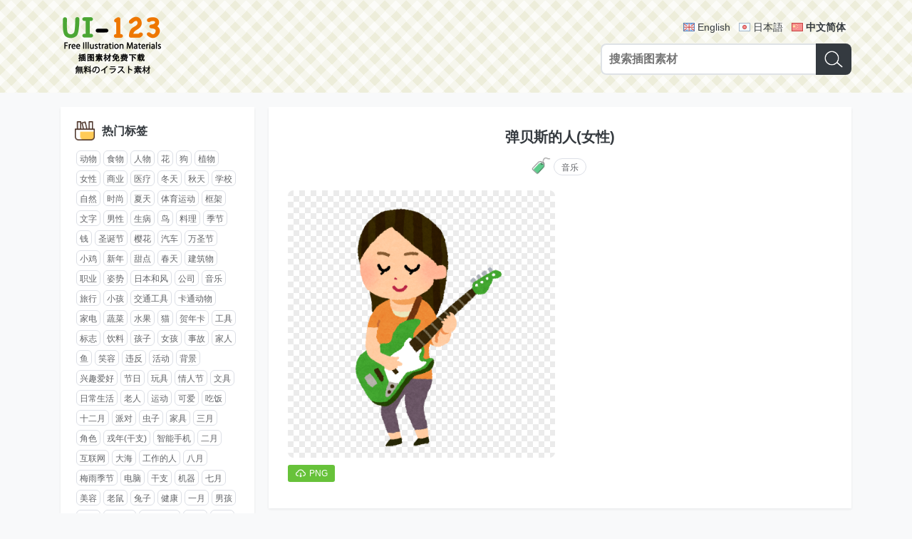

--- FILE ---
content_type: text/html; charset=UTF-8
request_url: https://cn.ui-123.com/post/1ca47a39.html
body_size: 5296
content:
<!DOCTYPE html>
<html lang="zh-CN">
<head>
  <meta charset="utf-8">
  <meta http-equiv="X-UA-Compatible" content="IE=edge">
  <meta name="viewport" content="width=device-width, initial-scale=1">
  <meta name="google" content="notranslate">
  <title>「弹贝斯的人(女性)」插图素材 - UI-123_100万矢量插图素材_免费下载</title>
  <meta name="description" content="超多精品插图素材，个人利用商业利用都完全免费。支持png/svg/eps/ai格式下载，使用方便。">  <link rel="shortcut icon" href="//s0.ui-123.com/img/favicon.ico" />
  <link href="//s0.ui-123.com/dist/app.css" rel="stylesheet">  <link rel="shortcut icon" sizes="512x512" href="//s0.ui-123.com/img/logo-512.png" />
  <link rel="apple-touch-icon" href="//s0.ui-123.com/img/logo-512.png" />
   <link rel="alternate" hreflang="en-US" href="https://ui-123.com/post/1ca47a39.html" /> <link rel="alternate" hreflang="ja" href="https://ja.ui-123.com/post/1ca47a39.html" /> <link rel="alternate" hreflang="zh-CN" href="https://cn.ui-123.com/post/1ca47a39.html" />  <meta property="og:title" content="「弹贝斯的人(女性)」插图素材 - UI-123_100万矢量插图素材_免费下载" />
  <meta property="og:url" content="/post/1ca47a39.html" />
  <meta property="og:description" content="超多精品插图素材，个人利用商业利用都完全免费。支持png/svg/eps/ai格式下载，使用方便。" />  <meta property="og:locale" content="zh-CN" />
  <meta property="og:locale:alternate" content="en-US" /><meta property="og:locale:alternate" content="ja" /><meta property="og:locale:alternate" content="zh-CN" />  <script data-ad-client="ca-pub-5347711669324875" async src="https://pagead2.googlesyndication.com/pagead/js/adsbygoogle.js"></script>
</head><body data-page="post-view" data-no="1ca47a39">
<header class="gm-head">
  <div class="wrap gm-container">
    <a class="logo" href="/"><img src="//s0.ui-123.com/img/logo.png" alt="UI-123_100万矢量插图素材_免费下载"></a>
    <div class="form">
      <div class="lang">
                  <a href="https://ui-123.com/post/1ca47a39.html" hreflang="en" class="en">English</a>
                  <a href="https://ja.ui-123.com/post/1ca47a39.html" hreflang="ja" class="ja">日本語</a>
                  <a href="https://cn.ui-123.com/post/1ca47a39.html" hreflang="cn" class="cn on">中文简体</a>
              </div>
      <form class="gm-search search" action="/api/search">
        <input class="input" type="text" name="keyword" placeholder="搜索插图素材" maxlength="40" />
        <button class="btn" type="submit"><i class="icon"></i></button>
      </form>
    </div>
  </div>
</header><div class="gm-struct">
  <div class="left">
    <!-- 标签列表 -->
<div class="wrap">
  <div class="gm-tag-list">
    <div class="title">
      <i></i>
      <h3>热门标签</h3>
    </div>
    <div class="list">
              <a href="/tag/04c2da38.html">动物</a>
              <a href="/tag/545020e5.html">食物</a>
              <a href="/tag/45f1d885.html">人物</a>
              <a href="/tag/f3b43b2c.html">花</a>
              <a href="/tag/fca654a6.html">狗</a>
              <a href="/tag/d09a461c.html">植物</a>
              <a href="/tag/ca52091c.html">女性</a>
              <a href="/tag/c458df52.html">商业</a>
              <a href="/tag/92e01d90.html">医疗</a>
              <a href="/tag/b938c336.html">冬天</a>
              <a href="/tag/f199d598.html">秋天</a>
              <a href="/tag/bfbfbf60.html">学校</a>
              <a href="/tag/664cd43f.html">自然</a>
              <a href="/tag/bb5f5903.html">时尚</a>
              <a href="/tag/a8366929.html">夏天</a>
              <a href="/tag/9973456b.html">体育运动</a>
              <a href="/tag/031d9417.html">框架</a>
              <a href="/tag/043a7bb1.html">文字</a>
              <a href="/tag/adf14210.html">男性</a>
              <a href="/tag/094cffd9.html">生病</a>
              <a href="/tag/a8fe73ea.html">鸟</a>
              <a href="/tag/8e0e72c6.html">料理</a>
              <a href="/tag/247a24d4.html">季节</a>
              <a href="/tag/6fe48c7f.html">钱</a>
              <a href="/tag/6dcaf8a2.html">圣诞节</a>
              <a href="/tag/40cc5e2f.html">樱花</a>
              <a href="/tag/1893d8a9.html">汽车</a>
              <a href="/tag/6c06e635.html">万圣节</a>
              <a href="/tag/717d4c1a.html">小鸡</a>
              <a href="/tag/32f6e42f.html">新年</a>
              <a href="/tag/10901cb8.html">甜点</a>
              <a href="/tag/85f95bd5.html">春天</a>
              <a href="/tag/f2de4244.html">建筑物</a>
              <a href="/tag/663c8d2c.html">职业</a>
              <a href="/tag/27bc02db.html">姿势</a>
              <a href="/tag/93f173ef.html">日本和风</a>
              <a href="/tag/f4188dda.html">公司</a>
              <a href="/tag/6ec45532.html">音乐</a>
              <a href="/tag/9120f519.html">旅行</a>
              <a href="/tag/ea61f9c8.html">小孩</a>
              <a href="/tag/218bb87b.html">交通工具</a>
              <a href="/tag/84743728.html">卡通动物</a>
              <a href="/tag/9f04e7ba.html">家电</a>
              <a href="/tag/cae16ddd.html">蔬菜</a>
              <a href="/tag/69606c29.html">水果</a>
              <a href="/tag/b3f1bb3f.html">猫</a>
              <a href="/tag/4a138e5b.html">贺年卡</a>
              <a href="/tag/347c0ec4.html">工具</a>
              <a href="/tag/a3ba4254.html">标志</a>
              <a href="/tag/c8f995b8.html">饮料</a>
              <a href="/tag/731d2d12.html">孩子</a>
              <a href="/tag/052d0d99.html">女孩</a>
              <a href="/tag/429d6d3a.html">事故</a>
              <a href="/tag/efe56556.html">家人</a>
              <a href="/tag/b2b03c0d.html">鱼</a>
              <a href="/tag/6f088227.html">笑容</a>
              <a href="/tag/84479297.html">违反</a>
              <a href="/tag/bac45488.html">活动</a>
              <a href="/tag/1e67cf91.html">背景</a>
              <a href="/tag/97e30257.html">兴趣爱好</a>
              <a href="/tag/837a9840.html">节日</a>
              <a href="/tag/a73dcef7.html">玩具</a>
              <a href="/tag/4f811a7d.html">情人节</a>
              <a href="/tag/36ed8f98.html">文具</a>
              <a href="/tag/4ffb8b2b.html">日常生活</a>
              <a href="/tag/2e5a267d.html">老人</a>
              <a href="/tag/1b6f98a4.html">运动</a>
              <a href="/tag/05d10eb2.html">可爱</a>
              <a href="/tag/2ae65d5c.html">吃饭</a>
              <a href="/tag/bb323036.html">十二月</a>
              <a href="/tag/5e818e02.html">派对</a>
              <a href="/tag/2ad12272.html">虫子</a>
              <a href="/tag/c66c8a0e.html">家具</a>
              <a href="/tag/c96b3a43.html">三月</a>
              <a href="/tag/1d77aa46.html">角色</a>
              <a href="/tag/53fe0566.html">戎年(干支)</a>
              <a href="/tag/02344cc7.html">智能手机</a>
              <a href="/tag/5d7f6944.html">二月</a>
              <a href="/tag/c9a79cc1.html">互联网</a>
              <a href="/tag/b2bae4fa.html">大海</a>
              <a href="/tag/a90867d7.html">工作的人</a>
              <a href="/tag/8ae04534.html">八月</a>
              <a href="/tag/103bf011.html">梅雨季节</a>
              <a href="/tag/b450b6b4.html">电脑</a>
              <a href="/tag/47a1fbc8.html">干支</a>
              <a href="/tag/a4391f9c.html">机器</a>
              <a href="/tag/1d109d86.html">七月</a>
              <a href="/tag/ce895770.html">美容</a>
              <a href="/tag/1957a94f.html">老鼠</a>
              <a href="/tag/c832f71e.html">兔子</a>
              <a href="/tag/75b827ba.html">健康</a>
              <a href="/tag/101d77c3.html">一月</a>
              <a href="/tag/cf25050b.html">男孩</a>
              <a href="/tag/15dc9807.html">十月</a>
              <a href="/tag/2f0391da.html">老年人</a>
              <a href="/tag/1ecca07b.html">打扫卫生</a>
              <a href="/tag/3622cfeb.html">节分</a>
              <a href="/tag/a8397e0b.html">日本</a>
              <a href="/tag/c8380aa2.html">购物区</a>
              <a href="/tag/28995ce5.html">医疗器械</a>
              <a href="/tag/d1c21099.html">红叶</a>
              <a href="/tag/e536c1aa.html">线框</a>
              <a href="/tag/ed48cf0c.html">护理</a>
              <a href="/tag/7579fcfb.html">生活</a>
              <a href="/tag/cc0bd7ce.html">四月</a>
              <a href="/tag/e5e72a06.html">朋友</a>
              <a href="/tag/2c1cab13.html">装饰线</a>
              <a href="/tag/65af2ad5.html">红心</a>
              <a href="/tag/8bed7b26.html">表情</a>
              <a href="/tag/45b0ddb3.html">书</a>
              <a href="/tag/13f77563.html">灾害</a>
              <a href="/tag/80a914f5.html">礼仪</a>
              <a href="/tag/f29e82e4.html">运动会</a>
              <a href="/tag/5469afa4.html">祝贺</a>
              <a href="/tag/33f4c316.html">点心</a>
              <a href="/tag/ab34d08f.html">医院</a>
              <a href="/tag/43c35a85.html">乐器</a>
              <a href="/tag/4011d4ea.html">年轻人</a>
              <a href="/tag/41ea1363.html">考试</a>
              <a href="/tag/c9b600a5.html">宠物</a>
              <a href="/tag/af933be3.html">人体</a>
              <a href="/tag/52ebfef2.html">五月</a>
              <a href="/tag/2b1441e1.html">幼儿园</a>
              <a href="/tag/0891eb01.html">六月</a>
              <a href="/tag/310c2dc6.html">生日</a>
              <a href="/tag/b4249606.html">日本女儿节</a>
              <a href="/tag/728f953c.html">寿司</a>
              <a href="/tag/f066280f.html">装饰</a>
              <a href="/tag/66041e8c.html">九月</a>
              <a href="/tag/ec37219f.html">南瓜</a>
              <a href="/tag/b8b53cfb.html">小吃</a>
              <a href="/tag/06b20e22.html">子年</a>
              <a href="/tag/26c1313a.html">树</a>
              <a href="/tag/38b4dce6.html">踢足球</a>
              <a href="/tag/fbe5d6e1.html">儿童节</a>
              <a href="/tag/907781c6.html">高兴</a>
              <a href="/tag/24fc3bf9.html">宇宙</a>
              <a href="/tag/c5bf225b.html">风景</a>
              <a href="/tag/5d45abeb.html">猴子</a>
              <a href="/tag/82d5779d.html">美术</a>
              <a href="/tag/9d0ef150.html">睡眠</a>
              <a href="/tag/5b17ce11.html">牛</a>
              <a href="/tag/05fa476b.html">恋爱</a>
              <a href="/tag/eae69528.html">毕业典礼</a>
              <a href="/tag/421af974.html">星星</a>
              <a href="/tag/f1a1fadf.html">面包</a>
              <a href="/tag/3c4e467e.html">战争</a>
              <a href="/tag/b0797852.html">科学</a>
              <a href="/tag/5c5fb197.html">南国</a>
              <a href="/tag/3c9cc231.html">十一月</a>
              <a href="/tag/e8cc8a9d.html">肖像画</a>
              <a href="/tag/ff009329.html">世界</a>
              <a href="/tag/d251c563.html">结婚典礼</a>
              <a href="/tag/626f6485.html">电车</a>
              <a href="/tag/8466545b.html">十二支</a>
              <a href="/tag/f8b14d96.html">叶子</a>
              <a href="/tag/5ee04fe1.html">小婴儿</a>
              <a href="/tag/e10c2905.html">搜索</a>
              <a href="/tag/c4783a67.html">食材</a>
              <a href="/tag/fce8d4e7.html">天气</a>
              <a href="/tag/c5129bd9.html">日本料理</a>
              <a href="/tag/bd479c1b.html">丝带</a>
              <a href="/tag/14a6c94a.html">暑假</a>
              <a href="/tag/fe8d08d3.html">宝宝</a>
              <a href="/tag/9bab20f2.html">礼物</a>
              <a href="/tag/539a5610.html">洗澡</a>
              <a href="/tag/d186cdf6.html">个人电脑</a>
              <a href="/tag/565fc916.html">日本母亲节</a>
              <a href="/tag/653672f5.html">奇幻小说</a>
              <a href="/tag/75837795.html">口罩</a>
              <a href="/tag/5b97332c.html">餐具</a>
              <a href="/tag/272b29be.html">虚线</a>
              <a href="/tag/cebb2990.html">富士山</a>
              <a href="/tag/4d69d086.html">调味料</a>
              <a href="/tag/fb71d662.html">圣诞老人</a>
              <a href="/tag/fea7775c.html">棒球</a>
              <a href="/tag/b06eaa75.html">求职</a>
              <a href="/tag/335fd138.html">盛夏季节</a>
              <a href="/tag/97095297.html">受伤</a>
              <a href="/tag/f8f625c2.html">亥年</a>
              <a href="/tag/90066271.html">跳舞</a>
              <a href="/tag/6d2e763e.html">鬼</a>
              <a href="/tag/bcf13613.html">垃圾</a>
              <a href="/tag/097a80f0.html">上班族</a>
              <a href="/tag/79f0fc18.html">游戏</a>
              <a href="/tag/a10a555b.html">熊</a>
              <a href="/tag/b01dc5d3.html">赏花</a>
              <a href="/tag/f06c9db6.html">环境问题</a>
              <a href="/tag/2609f6d5.html">框</a>
              <a href="/tag/2b353d9b.html">地图</a>
              <a href="/tag/1a1249c0.html">马</a>
              <a href="/tag/b7b2d456.html">故事</a>
              <a href="/tag/776f2adc.html">日历</a>
              <a href="/tag/9a2fb69c.html">青蛙</a>
              <a href="/tag/9ea01bc0.html">梅</a>
              <a href="/tag/2724ecf0.html">向日葵</a>
              <a href="/tag/f082b57e.html">七夕</a>
              <a href="/tag/a0bde0c0.html">帽子</a>
              <a href="/tag/127a58e3.html">奥运会</a>
              <a href="/tag/a07b215d.html">烟花</a>
          </div>
  </div>
</div>  </div>
  <div class="main">
        <div class="wrap">
      <div class="gm-post">
        <h1 class="title">弹贝斯的人(女性)</h1>
                <div class="tag">
          <i class="icon"></i>
          <a href="/tag/6ec45532.html">音乐</a>        </div>
                <div class="list">
                    <div class="item">
            <div class="wrap">
              <a href="//i0.ui-123.com/data/01pn/1707/cad6e5.png" class="img" download target="_blank"><img src="//i0.ui-123.com/data/01pn/1707/cad6e5.png" alt="弹贝斯的人(女性)"></a>
            </div>
            <div class="down">
              <a href="//i0.ui-123.com/data/01pn/1707/cad6e5.png" download target="_blank"><i></i><span>PNG</span></a>                                                      </div>
          </div>
                    <div class="item">
            <script async src="https://pagead2.googlesyndication.com/pagead/js/adsbygoogle.js?client=ca-pub-5347711669324875" crossorigin="anonymous"></script>
            <ins class="adsbygoogle" style="display:block; text-align:center;" data-ad-layout="in-article" data-ad-format="fluid" data-ad-client="ca-pub-5347711669324875" data-ad-slot="9209106806"></ins>
            <script>(adsbygoogle = window.adsbygoogle || []).push({});</script>
          </div>
                            </div>
      </div>
    </div>
        <div class="wrap">
      <div class="gm-list1">
        <div class="title">
          <i class="icon-relate"></i>
          <h1>相关插图推荐</h1>
        </div>
        <ul class="list">
                    <li class="item">
            <a class="link" href="/post/663ac5c6.html">
              <div class="img"><img src="//i0.ui-123.com/t1/09pn/1610/81a3cc.png" alt="音乐三角钢琴"></div>
            </a>
            <div class="name">音乐三角钢琴</div>
          </li>
                    <li class="item">
            <a class="link" href="/post/c627e5bd.html">
              <div class="img"><img src="//i0.ui-123.com/t1/01pn/1805/e8063e.png" alt="跳舞的幼儿园儿童"></div>
            </a>
            <div class="name">跳舞的幼儿园儿童</div>
          </li>
                    <li class="item">
            <a class="link" href="/post/6cbf747e.html">
              <div class="img"><img src="//i0.ui-123.com/t1/10pn/2104/3bd9a3.png" alt="马拉卡斯和音符的音乐装饰框"></div>
            </a>
            <div class="name">马拉卡斯和音符的音乐装饰框</div>
          </li>
                    <li class="item">
            <a class="link" href="/post/1cbc980e.html">
              <div class="img"><img src="//i0.ui-123.com/t1/10pn/1908/172a06.png" alt="号角和音符的音乐装饰框"></div>
            </a>
            <div class="name">号角和音符的音乐装饰框</div>
          </li>
                    <li class="item">
            <a class="link" href="/post/7759112e.html">
              <div class="img"><img src="//i0.ui-123.com/t1/10pn/2109/01ed11.png" alt="彩色音符的手绘边框装饰框"></div>
            </a>
            <div class="name">彩色音符的手绘边框装饰框</div>
          </li>
                    <li class="item">
            <a class="link" href="/post/0de2c03f.html">
              <div class="img"><img src="//i0.ui-123.com/t1/19pn/1701/c258de.png" alt="水和音符的音乐装饰框"></div>
            </a>
            <div class="name">水和音符的音乐装饰框</div>
          </li>
                  </ul>
        <script async src="https://pagead2.googlesyndication.com/pagead/js/adsbygoogle.js?client=ca-pub-5347711669324875" crossorigin="anonymous"></script>
        <ins class="adsbygoogle" style="display:block; text-align:center;" data-ad-layout="in-article" data-ad-format="fluid" data-ad-client="ca-pub-5347711669324875" data-ad-slot="9021709740"></ins>
        <script>(adsbygoogle = window.adsbygoogle || []).push({});</script>
      </div>
    </div>
        <div class="wrap">
      <div class="gm-list1">
        <div class="title">
          <i class="icon-hot"></i>
          <h1>热门插图</h1>
        </div>
        <ul class="list">
                    <li class="item">
            <a class="link" href="/post/7ed8f7d6.html">
            <div class="img"><img src="//i0.ui-123.com/t1/14pn/2103/2f055d.png" alt="乒乓球台"></div>
            </a>
            <div class="name">乒乓球台</div>
          </li>
                    <li class="item">
            <a class="link" href="/post/23e00867.html">
            <div class="img"><img src="//i0.ui-123.com/t1/19pn/1903/256aba.png" alt="金月桂树(月桂冠)"></div>
            </a>
            <div class="name">金月桂树(月桂冠)</div>
          </li>
                    <li class="item">
            <a class="link" href="/post/0aa6b126.html">
            <div class="img"><img src="//i0.ui-123.com/t1/01pn/1809/b223d0.png" alt="一对一之战(棒人类)"></div>
            </a>
            <div class="name">一对一之战(棒人类)</div>
          </li>
                    <li class="item">
            <a class="link" href="/post/1bbf3ee3.html">
            <div class="img"><img src="//i0.ui-123.com/t1/04pn/1611/abcec6.png" alt="鸟的剪影素材"></div>
            </a>
            <div class="name">鸟的剪影素材</div>
          </li>
                    <li class="item">
            <a class="link" href="/post/4caddc20.html">
            <div class="img"><img src="//i0.ui-123.com/t1/04pn/1701/3303c8.png" alt="蝎子的剪影"></div>
            </a>
            <div class="name">蝎子的剪影</div>
          </li>
                    <li class="item">
            <a class="link" href="/post/0721b5d4.html">
            <div class="img"><img src="//i0.ui-123.com/t1/07pn/1901/f43c87.png" alt="灰色云"></div>
            </a>
            <div class="name">灰色云</div>
          </li>
                    <li class="item">
            <a class="link" href="/post/7a367996.html">
            <div class="img"><img src="//i0.ui-123.com/t1/14pn/2007/751d84.png" alt="进入横纲相扑场(云龙型)"></div>
            </a>
            <div class="name">进入横纲相扑场(云龙型)</div>
          </li>
                    <li class="item">
            <a class="link" href="/post/1124a4cc.html">
            <div class="img"><img src="//i0.ui-123.com/t1/07pn/1701/64e6f9.png" alt="圆底烧瓶的液体"></div>
            </a>
            <div class="name">圆底烧瓶的液体</div>
          </li>
                    <li class="item">
            <a class="link" href="/post/eb9e9b27.html">
            <div class="img"><img src="//i0.ui-123.com/t1/13pn/2103/84a5ec.png" alt="拉迪什"></div>
            </a>
            <div class="name">拉迪什</div>
          </li>
                    <li class="item">
            <a class="link" href="/post/a4c8d366.html">
            <div class="img"><img src="//i0.ui-123.com/t1/01pn/2106/3705bb.png" alt="无法收拾房间的男性&quot;乱七八糟的房间&quot;"></div>
            </a>
            <div class="name">无法收拾房间的男性&quot;乱七八糟的房间&quot;</div>
          </li>
                    <li class="item">
            <a class="link" href="/post/a78ef8ac.html">
            <div class="img"><img src="//i0.ui-123.com/t1/07pn/2006/cab8be.png" alt="蜘蛛图标"></div>
            </a>
            <div class="name">蜘蛛图标</div>
          </li>
                    <li class="item">
            <a class="link" href="/post/62d08a5d.html">
            <div class="img"><img src="//i0.ui-123.com/t1/07pn/1905/0d38ec.png" alt="齿轮"></div>
            </a>
            <div class="name">齿轮</div>
          </li>
                  </ul>
        <script async src="https://pagead2.googlesyndication.com/pagead/js/adsbygoogle.js?client=ca-pub-5347711669324875" crossorigin="anonymous"></script>
        <ins class="adsbygoogle" style="display:block; text-align:center;" data-ad-layout="in-article" data-ad-format="fluid" data-ad-client="ca-pub-5347711669324875" data-ad-slot="9021709740"></ins>
        <script>(adsbygoogle = window.adsbygoogle || []).push({});</script>
      </div>
    </div>
  </div>
</div>
<footer class="gm-foot">
  <div class="wrap">
    <form action="/api/search" class="gm-search mini search">
      <input class="input" type="text" name="keyword" placeholder="搜索插图素材" maxlength="40" />
      <button class="btn" type="submit"><i class="icon"></i></button>
    </form>
    <div class="copyright">Copyright © 2017-2026 UI-123.COM<br>Run in 20260117-191803-12</div>
  </div>
</footer>
<script src="//s0.ui-123.com/dist/app.js"></script><script defer src="https://static.cloudflareinsights.com/beacon.min.js/vcd15cbe7772f49c399c6a5babf22c1241717689176015" integrity="sha512-ZpsOmlRQV6y907TI0dKBHq9Md29nnaEIPlkf84rnaERnq6zvWvPUqr2ft8M1aS28oN72PdrCzSjY4U6VaAw1EQ==" data-cf-beacon='{"version":"2024.11.0","token":"fd89b947ae994c81a0ab1a063a5993e2","r":1,"server_timing":{"name":{"cfCacheStatus":true,"cfEdge":true,"cfExtPri":true,"cfL4":true,"cfOrigin":true,"cfSpeedBrain":true},"location_startswith":null}}' crossorigin="anonymous"></script>
</body>
</html>

--- FILE ---
content_type: text/html; charset=utf-8
request_url: https://www.google.com/recaptcha/api2/aframe
body_size: 266
content:
<!DOCTYPE HTML><html><head><meta http-equiv="content-type" content="text/html; charset=UTF-8"></head><body><script nonce="qjAbxWBTAuDbwt9NPRrXvg">/** Anti-fraud and anti-abuse applications only. See google.com/recaptcha */ try{var clients={'sodar':'https://pagead2.googlesyndication.com/pagead/sodar?'};window.addEventListener("message",function(a){try{if(a.source===window.parent){var b=JSON.parse(a.data);var c=clients[b['id']];if(c){var d=document.createElement('img');d.src=c+b['params']+'&rc='+(localStorage.getItem("rc::a")?sessionStorage.getItem("rc::b"):"");window.document.body.appendChild(d);sessionStorage.setItem("rc::e",parseInt(sessionStorage.getItem("rc::e")||0)+1);localStorage.setItem("rc::h",'1768648686631');}}}catch(b){}});window.parent.postMessage("_grecaptcha_ready", "*");}catch(b){}</script></body></html>

--- FILE ---
content_type: text/css
request_url: https://s0.ui-123.com/dist/app.css
body_size: 9383
content:
html{font:400 14px/1.5 PingFang SC,Hiragino Sans GB,Heiti SC,Microsoft YaHei,sans-serif}*{margin:0;padding:0;list-style:none;outline:none}body{background:#f8f9fa;color:#353a3f}h1,h2,h3,h4,h5,h6{font-weight:100;margin:0;padding:0}a{color:#1a1a1a}a,a:hover{text-decoration:none}a:hover{color:#777}.none{display:none}.row:after,.row:before{display:table;content:" "}.row:after{clear:both}.row>.col{position:relative;min-height:1px;float:left}.row>.col.r{float:right}body.fixed{overflow:hidden}.gm-container{box-sizing:border-box;width:100%;padding-right:15px;padding-left:15px;margin-right:auto;margin-left:auto}@media (min-width:576px){.gm-container{max-width:540px}}@media (min-width:768px){.gm-container{max-width:720px}}@media (min-width:992px){.gm-container{max-width:960px}}@media (min-width:1200px){.gm-container{max-width:1140px}}@media (min-width:1300px){.gm-container{max-width:1200px}}@media (min-width:1400px){.gm-container{max-width:1220px}}.gm-head{background:url([data-uri]) repeat;background-color:#fff}.gm-head>.wrap{display:flex;align-items:center;flex-wrap:wrap;height:160px}.gm-head>.wrap>.logo{display:block;width:143px;height:100px;margin-left:auto;margin-right:auto}.gm-head>.wrap>.logo>img{width:100%;height:100%}.gm-head>.wrap>.form,.gm-head>.wrap>.form>.search{width:100%}.gm-head>.wrap>.form>.lang{display:none;text-align:right;margin-bottom:10px}.gm-head>.wrap>.form>.lang>a{display:inline-block;position:relative;color:#353a3f;line-height:26px;height:26px;padding-left:20px;margin-right:8px}.gm-head>.wrap>.form>.lang>a:after{position:absolute;content:" ";display:block;top:7px;left:0;width:16px;height:12px;background:url(0201a1c4.png) no-repeat;background-size:96px}.gm-head>.wrap>.form>.lang>a.on{font-weight:700}.gm-head>.wrap>.form>.lang>a.en:after{background-position:-16px -24px}.gm-head>.wrap>.form>.lang>a.cn:after{background-position:-80px 0}.gm-head>.wrap>.form>.lang>a.ja:after{background-position:-48px -12px}.gm-search{display:flex;margin-bottom:10px}.gm-search>.input{flex:1;font-size:16px;font-weight:700;line-height:30px;height:30px;padding:5px 10px;color:#222;border:2px solid #dee2e6;border-right:0;width:100%;border-radius:8px 0 0 8px}.gm-search>.btn{display:flex;align-items:center;justify-content:center;width:50px;height:44px;background:#343a40;border-radius:0 8px 8px 0;border:0;cursor:pointer}.gm-search>.btn>.icon{display:block;width:26px;height:26px;background:url(5ef92f5b.png) no-repeat;background-size:contain}.gm-search.mini>.input{font-size:14px;line-height:26px;height:26px;padding:2px 10px}.gm-search.mini>.btn{width:40px;height:34px}.gm-search.mini>.btn>.icon{width:20px;height:20px}@media (min-width:768px){.gm-head>.wrap{height:130px}.gm-head>.wrap>.logo{margin-left:0}.gm-head>.wrap>.form{width:auto}.gm-head>.wrap>.form>.search{margin-bottom:0}.gm-head>.wrap>.form>.search>.input{width:280px}.gm-head>.wrap>.form>.lang{display:block}}.gm-struct{box-sizing:border-box;width:100%;padding-top:20px;padding-right:15px;padding-left:15px;margin-right:auto;margin-left:auto;display:flex;flex-wrap:wrap;flex-direction:column-reverse}.gm-struct>.left{padding-right:0}.gm-struct>.left>.wrap{box-shadow:0 .125rem .25rem rgba(0,0,0,.075);background:#fff}.gm-struct>.main{width:100%}.gm-struct>.main>.wrap{box-shadow:0 .125rem .25rem rgba(0,0,0,.075);background:#fff;margin-bottom:20px}@media (min-width:576px){.gm-struct{max-width:540px}}@media (min-width:768px){.gm-struct{max-width:720px}}@media (min-width:992px){.gm-struct{max-width:960px;flex-direction:row;flex-wrap:nowrap}.gm-struct>.left{display:block;width:25%;padding-right:20px}.gm-struct>.main{width:75%}}@media (min-width:1200px){.gm-struct{max-width:1140px}}@media (min-width:1300px){.gm-struct{max-width:1200px}}@media (min-width:1400px){.gm-struct{max-width:1220px}}.gm-list1{box-sizing:border-box;width:100%;padding:20px 15px;margin-right:auto;margin-left:auto}.gm-list1>.title{display:flex;justify-content:center;align-items:center;padding-bottom:10px}.gm-list1>.title>i{display:block;width:32px;height:32px;background:url([data-uri]) no-repeat;background-size:contain;margin-right:10px}.gm-list1>.title>i.icon-tag{background-image:url([data-uri])}.gm-list1>.title>i.icon-new{background-image:url([data-uri])}.gm-list1>.title>i.icon-hot{background-image:url([data-uri])}.gm-list1>.title>i.icon-relate{background-image:url(f9a9b69f.png)}.gm-list1>.title>h1{font-size:22px;font-weight:700;line-height:38px}.gm-list1>.sub-title{font-size:12px;color:#555;text-align:center;padding-bottom:10px}.gm-list1>.meta{display:flex;align-items:center;height:32px;margin-bottom:20px}.gm-list1>.meta>.title{font-weight:bolder}.gm-list1>.meta>.more{font-size:12px;border:1px solid #dee2e6;padding:4px 14px;border-radius:20px;margin-left:auto}.gm-list1>.list{display:flex;flex-wrap:wrap;margin-left:-7px;margin-right:-7px;margin-top:10px}.gm-list1>.list>.item{box-sizing:border-box;width:33.3333%;padding:7px}.gm-list1>.list>.item>.link{display:block;position:relative;width:100%;height:0;padding-top:100%;background:url(7e5f3547.jpg) repeat;border-radius:4px}.gm-list1>.list>.item>.link>.img{position:absolute;top:0;left:0;z-index:1;width:100%;height:100%;display:flex;align-items:center;justify-content:center}.gm-list1>.list>.item>.link>.img>img{max-width:100%;max-height:100%}.gm-list1>.list>.item>.name{background:#fff;font-size:13px;line-height:26px;height:26px;font-weight:700;overflow:hidden;text-overflow:ellipsis;white-space:nowrap;text-align:center}.gm-list1>.search{max-width:200px;margin:10px auto}@media (min-width:576px){.gm-list1{max-width:540px}.gm-list1>.list>.item{width:33.3333%}.gm-list1>.list>.item>.name{font-size:12px}}@media (min-width:768px){.gm-list1{max-width:720px}.gm-list1>.list>.item{width:33.3333%}}@media (min-width:992px){.gm-list1{max-width:960px}.gm-list1>.list>.item{width:33.3333%}}@media (min-width:1200px){.gm-list1{max-width:1140px}.gm-list1>.list>.item{width:25%}}@media (min-width:1300px){.gm-list1{max-width:1200px}.gm-list1>.list>.item{width:16.6666%}}@media (min-width:1400px){.gm-list1{max-width:1220px}.gm-list1>.list>.item{width:16.6666%}}.gm-tag-list{padding:20px}.gm-tag-list>.title{display:flex;align-items:center;padding-bottom:10px}.gm-tag-list>.title>i{display:block;width:28px;height:28px;background:url([data-uri]) no-repeat;background-size:contain;margin-right:10px}.gm-tag-list>.title>h3{font-size:16px;font-weight:700;line-height:28px}.gm-tag-list>.list{display:flex;flex-wrap:wrap}.gm-tag-list>.list>a{height:22px;padding:0 4px;margin:3px 2px;font-size:12px;line-height:22px;color:#606266;border:1px solid #dcdfe6;border-radius:6px;box-sizing:border-box;white-space:nowrap;background-color:#fff;transition:.1s}.gm-tag-list>.list>a:focus,.gm-tag-list>.list>a:hover{color:#67c23a;background:#f0f9eb;border-color:#c2e7b0}.gm-post{padding:20px}.gm-post>.title{font-size:20px;font-weight:700;line-height:32px;text-align:center;padding-top:6px;padding-bottom:10px}.gm-post>.tag{display:flex;justify-content:center;flex-wrap:wrap;padding-bottom:10px}.gm-post>.tag>.icon{display:block;width:28px;height:28px;background:url([data-uri]) no-repeat;background-size:contain}.gm-post>.tag>a{height:24px;padding:0 10px;margin:4px;font-size:12px;line-height:24px;color:#606266;border:1px solid #dcdfe6;border-radius:14px;box-sizing:border-box;white-space:nowrap;background-color:#fff;transition:.1s}.gm-post>.tag>a:focus,.gm-post>.tag>a:hover{color:#67c23a;background:#f0f9eb;border-color:#c2e7b0}.gm-post>.list{display:flex;flex-wrap:wrap;justify-content:center}.gm-post>.list>.item{box-sizing:border-box;width:100%;padding:7px}.gm-post>.list>.item>.wrap{position:relative;width:100%;height:0;padding-top:100%;background:url([data-uri]) repeat;background-size:16px;border-radius:8px}.gm-post>.list>.item>.wrap>.img{position:absolute;top:0;left:0;z-index:1;display:block;box-sizing:border-box;width:100%;height:100%;padding:10px;display:flex;align-items:center;justify-content:center}.gm-post>.list>.item>.wrap>.img>img{max-width:100%;max-height:100%}.gm-post>.list>.item>.down{display:flex;flex-wrap:wrap;align-items:center;padding-top:5px;padding-bottom:5px}.gm-post>.list>.item>.down>a{display:flex;align-items:center;justify-content:center;background-color:#67c23a;border-color:#67c23a;border-radius:3px;padding:0 10px;min-width:40px;transition:.1s;margin:5px 10px 5px 0}.gm-post>.list>.item>.down>a>i{display:block;width:16px;height:16px;background:url([data-uri]) no-repeat;background-size:contain;margin-right:4px}.gm-post>.list>.item>.down>a>span{font-size:12px;line-height:24px;color:#fff}.gm-post>.list>.item>.down>a:focus,.gm-post>.list>.item>.down>a:hover{background:#85ce61;border-color:#85ce61}@media (min-width:576px){.gm-post>.list>.item{width:50%}}.gm-page{padding-bottom:20px;text-align:center}.gm-page>ul{display:inline-block;padding-left:0;margin:20px 0;border-radius:4px}.gm-page>ul>li{display:inline}.gm-page>ul>li>a,.gm-page>ul>li>span{position:relative;float:left;width:32px;font-size:20px;line-height:30px;height:30px;color:#333;text-align:center;text-decoration:none;background-color:#fff;border:1px solid #ddd;margin:2px}.gm-page>ul>li>a:hover,.gm-page>ul>li>span{color:#fff;border-color:#333;background:#333}.gm-foot{background:#fff;margin-top:20px;border-top:1px solid #f0f0f0;padding-top:15px;padding-bottom:15px}.gm-foot>.wrap{font-size:13px;color:#999;padding-right:15px;padding-left:15px;margin-right:auto;margin-left:auto;text-align:center}.gm-foot>.wrap>.search{width:200px;margin:0 auto 10px}@media (min-width:576px){.gm-foot>.wrap{max-width:540px}}@media (min-width:768px){.gm-foot>.wrap{max-width:720px}}@media (min-width:992px){.gm-foot>.wrap{max-width:960px}}@media (min-width:1200px){.gm-foot>.wrap{max-width:1140px}}@media (min-width:1300px){.gm-foot>.wrap{max-width:1200px}}@media (min-width:1400px){.gm-foot>.wrap{max-width:1220px}}